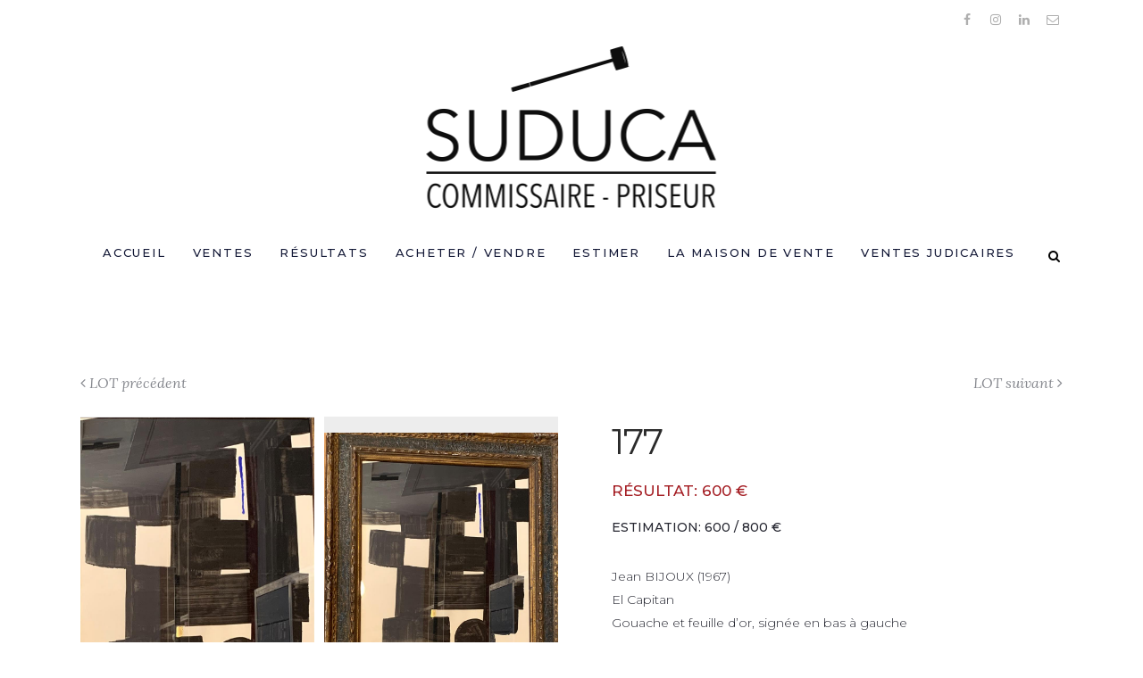

--- FILE ---
content_type: text/html; charset=UTF-8
request_url: https://www.suduca.com/vente/livres-art-dasie-argenterie-art-de-la-table-tableaux-mobilier-objet-dart-lot-177/
body_size: 13895
content:
<!DOCTYPE html>
<html lang="fr-FR">
<head>
	<meta charset="UTF-8" />
	
	<title>Suduca |   LIVRES &#8211; ART d&rsquo;ASIE &#8211; ARGENTERIE &#8211; ART de la TABLE &#8211; TABLEAUX &#8211; MOBILIER &#8211; OBJET d&rsquo;ART &#8211; LOT &#8211; 177</title>

	
			
						<meta name="viewport" content="width=device-width,initial-scale=1,user-scalable=no">
		
	<link rel="profile" href="http://gmpg.org/xfn/11" />
	<link rel="pingback" href="https://www.suduca.com/xmlrpc.php" />
            <link rel="shortcut icon" type="image/x-icon" href="https://www.suduca.com/wp-content/uploads/2019/02/favicon-32x32.png">
        <link rel="apple-touch-icon" href="https://www.suduca.com/wp-content/uploads/2019/02/favicon-32x32.png"/>
    	<link href='//fonts.googleapis.com/css?family=Raleway:100,200,300,400,500,600,700,800,900,300italic,400italic,700italic|Montserrat:100,200,300,400,500,600,700,800,900,300italic,400italic,700italic|Lora:100,200,300,400,500,600,700,800,900,300italic,400italic,700italic&subset=latin,latin-ext' rel='stylesheet' type='text/css'>
<script type="application/javascript">var QodeAjaxUrl = "https://www.suduca.com/wp-admin/admin-ajax.php"</script><meta name='robots' content='max-image-preview:large' />
<link rel='dns-prefetch' href='//maps.googleapis.com' />
<link rel='dns-prefetch' href='//cdn.linearicons.com' />
<link rel='dns-prefetch' href='//hcaptcha.com' />
<link rel="alternate" type="application/rss+xml" title="Suduca &raquo; Flux" href="https://www.suduca.com/feed/" />
<link rel="alternate" type="application/rss+xml" title="Suduca &raquo; Flux des commentaires" href="https://www.suduca.com/comments/feed/" />
<link rel="alternate" title="oEmbed (JSON)" type="application/json+oembed" href="https://www.suduca.com/wp-json/oembed/1.0/embed?url=https%3A%2F%2Fwww.suduca.com%2Fvente%2Flivres-art-dasie-argenterie-art-de-la-table-tableaux-mobilier-objet-dart-lot-177%2F" />
<link rel="alternate" title="oEmbed (XML)" type="text/xml+oembed" href="https://www.suduca.com/wp-json/oembed/1.0/embed?url=https%3A%2F%2Fwww.suduca.com%2Fvente%2Flivres-art-dasie-argenterie-art-de-la-table-tableaux-mobilier-objet-dart-lot-177%2F&#038;format=xml" />
<style id='wp-img-auto-sizes-contain-inline-css' type='text/css'>
img:is([sizes=auto i],[sizes^="auto," i]){contain-intrinsic-size:3000px 1500px}
/*# sourceURL=wp-img-auto-sizes-contain-inline-css */
</style>
<link rel='stylesheet' id='sbi_styles-css' href='https://www.suduca.com/wp-content/plugins/instagram-feed/css/sbi-styles.min.css?ver=6.10.0' type='text/css' media='all' />
<style id='wp-emoji-styles-inline-css' type='text/css'>

	img.wp-smiley, img.emoji {
		display: inline !important;
		border: none !important;
		box-shadow: none !important;
		height: 1em !important;
		width: 1em !important;
		margin: 0 0.07em !important;
		vertical-align: -0.1em !important;
		background: none !important;
		padding: 0 !important;
	}
/*# sourceURL=wp-emoji-styles-inline-css */
</style>
<style id='wp-block-library-inline-css' type='text/css'>
:root{--wp-block-synced-color:#7a00df;--wp-block-synced-color--rgb:122,0,223;--wp-bound-block-color:var(--wp-block-synced-color);--wp-editor-canvas-background:#ddd;--wp-admin-theme-color:#007cba;--wp-admin-theme-color--rgb:0,124,186;--wp-admin-theme-color-darker-10:#006ba1;--wp-admin-theme-color-darker-10--rgb:0,107,160.5;--wp-admin-theme-color-darker-20:#005a87;--wp-admin-theme-color-darker-20--rgb:0,90,135;--wp-admin-border-width-focus:2px}@media (min-resolution:192dpi){:root{--wp-admin-border-width-focus:1.5px}}.wp-element-button{cursor:pointer}:root .has-very-light-gray-background-color{background-color:#eee}:root .has-very-dark-gray-background-color{background-color:#313131}:root .has-very-light-gray-color{color:#eee}:root .has-very-dark-gray-color{color:#313131}:root .has-vivid-green-cyan-to-vivid-cyan-blue-gradient-background{background:linear-gradient(135deg,#00d084,#0693e3)}:root .has-purple-crush-gradient-background{background:linear-gradient(135deg,#34e2e4,#4721fb 50%,#ab1dfe)}:root .has-hazy-dawn-gradient-background{background:linear-gradient(135deg,#faaca8,#dad0ec)}:root .has-subdued-olive-gradient-background{background:linear-gradient(135deg,#fafae1,#67a671)}:root .has-atomic-cream-gradient-background{background:linear-gradient(135deg,#fdd79a,#004a59)}:root .has-nightshade-gradient-background{background:linear-gradient(135deg,#330968,#31cdcf)}:root .has-midnight-gradient-background{background:linear-gradient(135deg,#020381,#2874fc)}:root{--wp--preset--font-size--normal:16px;--wp--preset--font-size--huge:42px}.has-regular-font-size{font-size:1em}.has-larger-font-size{font-size:2.625em}.has-normal-font-size{font-size:var(--wp--preset--font-size--normal)}.has-huge-font-size{font-size:var(--wp--preset--font-size--huge)}.has-text-align-center{text-align:center}.has-text-align-left{text-align:left}.has-text-align-right{text-align:right}.has-fit-text{white-space:nowrap!important}#end-resizable-editor-section{display:none}.aligncenter{clear:both}.items-justified-left{justify-content:flex-start}.items-justified-center{justify-content:center}.items-justified-right{justify-content:flex-end}.items-justified-space-between{justify-content:space-between}.screen-reader-text{border:0;clip-path:inset(50%);height:1px;margin:-1px;overflow:hidden;padding:0;position:absolute;width:1px;word-wrap:normal!important}.screen-reader-text:focus{background-color:#ddd;clip-path:none;color:#444;display:block;font-size:1em;height:auto;left:5px;line-height:normal;padding:15px 23px 14px;text-decoration:none;top:5px;width:auto;z-index:100000}html :where(.has-border-color){border-style:solid}html :where([style*=border-top-color]){border-top-style:solid}html :where([style*=border-right-color]){border-right-style:solid}html :where([style*=border-bottom-color]){border-bottom-style:solid}html :where([style*=border-left-color]){border-left-style:solid}html :where([style*=border-width]){border-style:solid}html :where([style*=border-top-width]){border-top-style:solid}html :where([style*=border-right-width]){border-right-style:solid}html :where([style*=border-bottom-width]){border-bottom-style:solid}html :where([style*=border-left-width]){border-left-style:solid}html :where(img[class*=wp-image-]){height:auto;max-width:100%}:where(figure){margin:0 0 1em}html :where(.is-position-sticky){--wp-admin--admin-bar--position-offset:var(--wp-admin--admin-bar--height,0px)}@media screen and (max-width:600px){html :where(.is-position-sticky){--wp-admin--admin-bar--position-offset:0px}}

/*# sourceURL=wp-block-library-inline-css */
</style><style id='global-styles-inline-css' type='text/css'>
:root{--wp--preset--aspect-ratio--square: 1;--wp--preset--aspect-ratio--4-3: 4/3;--wp--preset--aspect-ratio--3-4: 3/4;--wp--preset--aspect-ratio--3-2: 3/2;--wp--preset--aspect-ratio--2-3: 2/3;--wp--preset--aspect-ratio--16-9: 16/9;--wp--preset--aspect-ratio--9-16: 9/16;--wp--preset--color--black: #000000;--wp--preset--color--cyan-bluish-gray: #abb8c3;--wp--preset--color--white: #ffffff;--wp--preset--color--pale-pink: #f78da7;--wp--preset--color--vivid-red: #cf2e2e;--wp--preset--color--luminous-vivid-orange: #ff6900;--wp--preset--color--luminous-vivid-amber: #fcb900;--wp--preset--color--light-green-cyan: #7bdcb5;--wp--preset--color--vivid-green-cyan: #00d084;--wp--preset--color--pale-cyan-blue: #8ed1fc;--wp--preset--color--vivid-cyan-blue: #0693e3;--wp--preset--color--vivid-purple: #9b51e0;--wp--preset--gradient--vivid-cyan-blue-to-vivid-purple: linear-gradient(135deg,rgb(6,147,227) 0%,rgb(155,81,224) 100%);--wp--preset--gradient--light-green-cyan-to-vivid-green-cyan: linear-gradient(135deg,rgb(122,220,180) 0%,rgb(0,208,130) 100%);--wp--preset--gradient--luminous-vivid-amber-to-luminous-vivid-orange: linear-gradient(135deg,rgb(252,185,0) 0%,rgb(255,105,0) 100%);--wp--preset--gradient--luminous-vivid-orange-to-vivid-red: linear-gradient(135deg,rgb(255,105,0) 0%,rgb(207,46,46) 100%);--wp--preset--gradient--very-light-gray-to-cyan-bluish-gray: linear-gradient(135deg,rgb(238,238,238) 0%,rgb(169,184,195) 100%);--wp--preset--gradient--cool-to-warm-spectrum: linear-gradient(135deg,rgb(74,234,220) 0%,rgb(151,120,209) 20%,rgb(207,42,186) 40%,rgb(238,44,130) 60%,rgb(251,105,98) 80%,rgb(254,248,76) 100%);--wp--preset--gradient--blush-light-purple: linear-gradient(135deg,rgb(255,206,236) 0%,rgb(152,150,240) 100%);--wp--preset--gradient--blush-bordeaux: linear-gradient(135deg,rgb(254,205,165) 0%,rgb(254,45,45) 50%,rgb(107,0,62) 100%);--wp--preset--gradient--luminous-dusk: linear-gradient(135deg,rgb(255,203,112) 0%,rgb(199,81,192) 50%,rgb(65,88,208) 100%);--wp--preset--gradient--pale-ocean: linear-gradient(135deg,rgb(255,245,203) 0%,rgb(182,227,212) 50%,rgb(51,167,181) 100%);--wp--preset--gradient--electric-grass: linear-gradient(135deg,rgb(202,248,128) 0%,rgb(113,206,126) 100%);--wp--preset--gradient--midnight: linear-gradient(135deg,rgb(2,3,129) 0%,rgb(40,116,252) 100%);--wp--preset--font-size--small: 13px;--wp--preset--font-size--medium: 20px;--wp--preset--font-size--large: 36px;--wp--preset--font-size--x-large: 42px;--wp--preset--spacing--20: 0.44rem;--wp--preset--spacing--30: 0.67rem;--wp--preset--spacing--40: 1rem;--wp--preset--spacing--50: 1.5rem;--wp--preset--spacing--60: 2.25rem;--wp--preset--spacing--70: 3.38rem;--wp--preset--spacing--80: 5.06rem;--wp--preset--shadow--natural: 6px 6px 9px rgba(0, 0, 0, 0.2);--wp--preset--shadow--deep: 12px 12px 50px rgba(0, 0, 0, 0.4);--wp--preset--shadow--sharp: 6px 6px 0px rgba(0, 0, 0, 0.2);--wp--preset--shadow--outlined: 6px 6px 0px -3px rgb(255, 255, 255), 6px 6px rgb(0, 0, 0);--wp--preset--shadow--crisp: 6px 6px 0px rgb(0, 0, 0);}:where(.is-layout-flex){gap: 0.5em;}:where(.is-layout-grid){gap: 0.5em;}body .is-layout-flex{display: flex;}.is-layout-flex{flex-wrap: wrap;align-items: center;}.is-layout-flex > :is(*, div){margin: 0;}body .is-layout-grid{display: grid;}.is-layout-grid > :is(*, div){margin: 0;}:where(.wp-block-columns.is-layout-flex){gap: 2em;}:where(.wp-block-columns.is-layout-grid){gap: 2em;}:where(.wp-block-post-template.is-layout-flex){gap: 1.25em;}:where(.wp-block-post-template.is-layout-grid){gap: 1.25em;}.has-black-color{color: var(--wp--preset--color--black) !important;}.has-cyan-bluish-gray-color{color: var(--wp--preset--color--cyan-bluish-gray) !important;}.has-white-color{color: var(--wp--preset--color--white) !important;}.has-pale-pink-color{color: var(--wp--preset--color--pale-pink) !important;}.has-vivid-red-color{color: var(--wp--preset--color--vivid-red) !important;}.has-luminous-vivid-orange-color{color: var(--wp--preset--color--luminous-vivid-orange) !important;}.has-luminous-vivid-amber-color{color: var(--wp--preset--color--luminous-vivid-amber) !important;}.has-light-green-cyan-color{color: var(--wp--preset--color--light-green-cyan) !important;}.has-vivid-green-cyan-color{color: var(--wp--preset--color--vivid-green-cyan) !important;}.has-pale-cyan-blue-color{color: var(--wp--preset--color--pale-cyan-blue) !important;}.has-vivid-cyan-blue-color{color: var(--wp--preset--color--vivid-cyan-blue) !important;}.has-vivid-purple-color{color: var(--wp--preset--color--vivid-purple) !important;}.has-black-background-color{background-color: var(--wp--preset--color--black) !important;}.has-cyan-bluish-gray-background-color{background-color: var(--wp--preset--color--cyan-bluish-gray) !important;}.has-white-background-color{background-color: var(--wp--preset--color--white) !important;}.has-pale-pink-background-color{background-color: var(--wp--preset--color--pale-pink) !important;}.has-vivid-red-background-color{background-color: var(--wp--preset--color--vivid-red) !important;}.has-luminous-vivid-orange-background-color{background-color: var(--wp--preset--color--luminous-vivid-orange) !important;}.has-luminous-vivid-amber-background-color{background-color: var(--wp--preset--color--luminous-vivid-amber) !important;}.has-light-green-cyan-background-color{background-color: var(--wp--preset--color--light-green-cyan) !important;}.has-vivid-green-cyan-background-color{background-color: var(--wp--preset--color--vivid-green-cyan) !important;}.has-pale-cyan-blue-background-color{background-color: var(--wp--preset--color--pale-cyan-blue) !important;}.has-vivid-cyan-blue-background-color{background-color: var(--wp--preset--color--vivid-cyan-blue) !important;}.has-vivid-purple-background-color{background-color: var(--wp--preset--color--vivid-purple) !important;}.has-black-border-color{border-color: var(--wp--preset--color--black) !important;}.has-cyan-bluish-gray-border-color{border-color: var(--wp--preset--color--cyan-bluish-gray) !important;}.has-white-border-color{border-color: var(--wp--preset--color--white) !important;}.has-pale-pink-border-color{border-color: var(--wp--preset--color--pale-pink) !important;}.has-vivid-red-border-color{border-color: var(--wp--preset--color--vivid-red) !important;}.has-luminous-vivid-orange-border-color{border-color: var(--wp--preset--color--luminous-vivid-orange) !important;}.has-luminous-vivid-amber-border-color{border-color: var(--wp--preset--color--luminous-vivid-amber) !important;}.has-light-green-cyan-border-color{border-color: var(--wp--preset--color--light-green-cyan) !important;}.has-vivid-green-cyan-border-color{border-color: var(--wp--preset--color--vivid-green-cyan) !important;}.has-pale-cyan-blue-border-color{border-color: var(--wp--preset--color--pale-cyan-blue) !important;}.has-vivid-cyan-blue-border-color{border-color: var(--wp--preset--color--vivid-cyan-blue) !important;}.has-vivid-purple-border-color{border-color: var(--wp--preset--color--vivid-purple) !important;}.has-vivid-cyan-blue-to-vivid-purple-gradient-background{background: var(--wp--preset--gradient--vivid-cyan-blue-to-vivid-purple) !important;}.has-light-green-cyan-to-vivid-green-cyan-gradient-background{background: var(--wp--preset--gradient--light-green-cyan-to-vivid-green-cyan) !important;}.has-luminous-vivid-amber-to-luminous-vivid-orange-gradient-background{background: var(--wp--preset--gradient--luminous-vivid-amber-to-luminous-vivid-orange) !important;}.has-luminous-vivid-orange-to-vivid-red-gradient-background{background: var(--wp--preset--gradient--luminous-vivid-orange-to-vivid-red) !important;}.has-very-light-gray-to-cyan-bluish-gray-gradient-background{background: var(--wp--preset--gradient--very-light-gray-to-cyan-bluish-gray) !important;}.has-cool-to-warm-spectrum-gradient-background{background: var(--wp--preset--gradient--cool-to-warm-spectrum) !important;}.has-blush-light-purple-gradient-background{background: var(--wp--preset--gradient--blush-light-purple) !important;}.has-blush-bordeaux-gradient-background{background: var(--wp--preset--gradient--blush-bordeaux) !important;}.has-luminous-dusk-gradient-background{background: var(--wp--preset--gradient--luminous-dusk) !important;}.has-pale-ocean-gradient-background{background: var(--wp--preset--gradient--pale-ocean) !important;}.has-electric-grass-gradient-background{background: var(--wp--preset--gradient--electric-grass) !important;}.has-midnight-gradient-background{background: var(--wp--preset--gradient--midnight) !important;}.has-small-font-size{font-size: var(--wp--preset--font-size--small) !important;}.has-medium-font-size{font-size: var(--wp--preset--font-size--medium) !important;}.has-large-font-size{font-size: var(--wp--preset--font-size--large) !important;}.has-x-large-font-size{font-size: var(--wp--preset--font-size--x-large) !important;}
/*# sourceURL=global-styles-inline-css */
</style>

<style id='classic-theme-styles-inline-css' type='text/css'>
/*! This file is auto-generated */
.wp-block-button__link{color:#fff;background-color:#32373c;border-radius:9999px;box-shadow:none;text-decoration:none;padding:calc(.667em + 2px) calc(1.333em + 2px);font-size:1.125em}.wp-block-file__button{background:#32373c;color:#fff;text-decoration:none}
/*# sourceURL=/wp-includes/css/classic-themes.min.css */
</style>
<link rel='stylesheet' id='contact-form-7-css' href='https://www.suduca.com/wp-content/plugins/contact-form-7/includes/css/styles.css?ver=6.1.4' type='text/css' media='all' />
<link rel='stylesheet' id='rs-plugin-settings-css' href='https://www.suduca.com/wp-content/plugins/revslider/public/assets/css/rs6.css?ver=6.3.3' type='text/css' media='all' />
<style id='rs-plugin-settings-inline-css' type='text/css'>
#rs-demo-id {}
/*# sourceURL=rs-plugin-settings-inline-css */
</style>
<link rel='stylesheet' id='default_style-css' href='https://www.suduca.com/wp-content/themes/bridge/style.css?ver=6.9' type='text/css' media='all' />
<link rel='stylesheet' id='qode_font_awesome-css' href='https://www.suduca.com/wp-content/themes/bridge/css/font-awesome/css/font-awesome.min.css?ver=6.9' type='text/css' media='all' />
<link rel='stylesheet' id='qode_font_elegant-css' href='https://www.suduca.com/wp-content/themes/bridge/css/elegant-icons/style.min.css?ver=6.9' type='text/css' media='all' />
<link rel='stylesheet' id='qode_linea_icons-css' href='https://www.suduca.com/wp-content/themes/bridge/css/linea-icons/style.css?ver=6.9' type='text/css' media='all' />
<link rel='stylesheet' id='qode_dripicons-css' href='https://www.suduca.com/wp-content/themes/bridge/css/dripicons/dripicons.css?ver=6.9' type='text/css' media='all' />
<link rel='stylesheet' id='stylesheet-css' href='https://www.suduca.com/wp-content/themes/bridge/css/stylesheet.min.css?ver=6.9' type='text/css' media='all' />
<style id='stylesheet-inline-css' type='text/css'>
   .postid-6688.disabled_footer_top .footer_top_holder, .postid-6688.disabled_footer_bottom .footer_bottom_holder { display: none;}


/*# sourceURL=stylesheet-inline-css */
</style>
<link rel='stylesheet' id='qode_print-css' href='https://www.suduca.com/wp-content/themes/bridge/css/print.css?ver=6.9' type='text/css' media='all' />
<link rel='stylesheet' id='mac_stylesheet-css' href='https://www.suduca.com/wp-content/themes/bridge/css/mac_stylesheet.css?ver=6.9' type='text/css' media='all' />
<link rel='stylesheet' id='webkit-css' href='https://www.suduca.com/wp-content/themes/bridge/css/webkit_stylesheet.css?ver=6.9' type='text/css' media='all' />
<link rel='stylesheet' id='style_dynamic-css' href='https://www.suduca.com/wp-content/themes/bridge/css/style_dynamic.css?ver=1714158024' type='text/css' media='all' />
<link rel='stylesheet' id='responsive-css' href='https://www.suduca.com/wp-content/themes/bridge/css/responsive.min.css?ver=6.9' type='text/css' media='all' />
<link rel='stylesheet' id='style_dynamic_responsive-css' href='https://www.suduca.com/wp-content/themes/bridge/css/style_dynamic_responsive.css?ver=1714158024' type='text/css' media='all' />
<link rel='stylesheet' id='js_composer_front-css' href='https://www.suduca.com/wp-content/plugins/js_composer/assets/css/js_composer.min.css?ver=7.4' type='text/css' media='all' />
<link rel='stylesheet' id='custom_css-css' href='https://www.suduca.com/wp-content/themes/bridge/css/custom_css.css?ver=1714158024' type='text/css' media='all' />
<link rel='stylesheet' id='flick-css' href='https://www.suduca.com/wp-content/plugins/mailchimp/assets/css/flick/flick.css?ver=2.0.0' type='text/css' media='all' />
<link rel='stylesheet' id='mailchimp_sf_main_css-css' href='https://www.suduca.com/wp-content/plugins/mailchimp/assets/css/frontend.css?ver=2.0.0' type='text/css' media='all' />
<link rel='stylesheet' id='slick-css' href='https://www.suduca.com/wp-content/themes/suduca/assets/slick/slick.css?ver=6.9' type='text/css' media='all' />
<link rel='stylesheet' id='slick-theme-css' href='https://www.suduca.com/wp-content/themes/suduca/assets/slick/slick-theme.css?ver=6.9' type='text/css' media='all' />
<link rel='stylesheet' id='childstyle-css' href='https://www.suduca.com/wp-content/themes/suduca/style.css?ver=1.0.3' type='text/css' media='all' />
<link rel='stylesheet' id='linearicons-css' href='https://cdn.linearicons.com/free/1.0.0/icon-font.min.css?ver=6.9' type='text/css' media='all' />
<script type="text/javascript" src="https://www.suduca.com/wp-includes/js/jquery/jquery.min.js?ver=3.7.1" id="jquery-core-js"></script>
<script type="text/javascript" src="https://www.suduca.com/wp-includes/js/jquery/jquery-migrate.min.js?ver=3.4.1" id="jquery-migrate-js"></script>
<script type="text/javascript" src="https://www.suduca.com/wp-content/plugins/revslider/public/assets/js/rbtools.min.js?ver=6.3.3" id="tp-tools-js"></script>
<script type="text/javascript" src="https://www.suduca.com/wp-content/plugins/revslider/public/assets/js/rs6.min.js?ver=6.3.3" id="revmin-js"></script>
<script></script><link rel="https://api.w.org/" href="https://www.suduca.com/wp-json/" /><link rel="EditURI" type="application/rsd+xml" title="RSD" href="https://www.suduca.com/xmlrpc.php?rsd" />
<meta name="generator" content="WordPress 6.9" />
<link rel="canonical" href="https://www.suduca.com/vente/livres-art-dasie-argenterie-art-de-la-table-tableaux-mobilier-objet-dart-lot-177/" />
<link rel='shortlink' href='https://www.suduca.com/?p=6688' />
<style>
.h-captcha{position:relative;display:block;margin-bottom:2rem;padding:0;clear:both}.h-captcha[data-size="normal"]{width:302px;height:76px}.h-captcha[data-size="compact"]{width:158px;height:138px}.h-captcha[data-size="invisible"]{display:none}.h-captcha iframe{z-index:1}.h-captcha::before{content:"";display:block;position:absolute;top:0;left:0;background:url(https://www.suduca.com/wp-content/plugins/hcaptcha-for-forms-and-more/assets/images/hcaptcha-div-logo.svg) no-repeat;border:1px solid #fff0;border-radius:4px;box-sizing:border-box}.h-captcha::after{content:"The hCaptcha loading is delayed until user interaction.";font-family:-apple-system,system-ui,BlinkMacSystemFont,"Segoe UI",Roboto,Oxygen,Ubuntu,"Helvetica Neue",Arial,sans-serif;font-size:10px;font-weight:500;position:absolute;top:0;bottom:0;left:0;right:0;box-sizing:border-box;color:#bf1722;opacity:0}.h-captcha:not(:has(iframe))::after{animation:hcap-msg-fade-in .3s ease forwards;animation-delay:2s}.h-captcha:has(iframe)::after{animation:none;opacity:0}@keyframes hcap-msg-fade-in{to{opacity:1}}.h-captcha[data-size="normal"]::before{width:302px;height:76px;background-position:93.8% 28%}.h-captcha[data-size="normal"]::after{width:302px;height:76px;display:flex;flex-wrap:wrap;align-content:center;line-height:normal;padding:0 75px 0 10px}.h-captcha[data-size="compact"]::before{width:158px;height:138px;background-position:49.9% 78.8%}.h-captcha[data-size="compact"]::after{width:158px;height:138px;text-align:center;line-height:normal;padding:24px 10px 10px 10px}.h-captcha[data-theme="light"]::before,body.is-light-theme .h-captcha[data-theme="auto"]::before,.h-captcha[data-theme="auto"]::before{background-color:#fafafa;border:1px solid #e0e0e0}.h-captcha[data-theme="dark"]::before,body.is-dark-theme .h-captcha[data-theme="auto"]::before,html.wp-dark-mode-active .h-captcha[data-theme="auto"]::before,html.drdt-dark-mode .h-captcha[data-theme="auto"]::before{background-image:url(https://www.suduca.com/wp-content/plugins/hcaptcha-for-forms-and-more/assets/images/hcaptcha-div-logo-white.svg);background-repeat:no-repeat;background-color:#333;border:1px solid #f5f5f5}@media (prefers-color-scheme:dark){.h-captcha[data-theme="auto"]::before{background-image:url(https://www.suduca.com/wp-content/plugins/hcaptcha-for-forms-and-more/assets/images/hcaptcha-div-logo-white.svg);background-repeat:no-repeat;background-color:#333;border:1px solid #f5f5f5}}.h-captcha[data-theme="custom"]::before{background-color:initial}.h-captcha[data-size="invisible"]::before,.h-captcha[data-size="invisible"]::after{display:none}.h-captcha iframe{position:relative}div[style*="z-index: 2147483647"] div[style*="border-width: 11px"][style*="position: absolute"][style*="pointer-events: none"]{border-style:none}
</style>
<style type="text/css">.recentcomments a{display:inline !important;padding:0 !important;margin:0 !important;}</style><meta name="generator" content="Powered by WPBakery Page Builder - drag and drop page builder for WordPress."/>
<meta name="generator" content="Powered by Slider Revolution 6.3.3 - responsive, Mobile-Friendly Slider Plugin for WordPress with comfortable drag and drop interface." />
<style>
span[data-name="hcap-cf7"] .h-captcha{margin-bottom:0}span[data-name="hcap-cf7"]~input[type="submit"],span[data-name="hcap-cf7"]~button[type="submit"]{margin-top:2rem}
</style>
<script type="text/javascript">function setREVStartSize(e){
			//window.requestAnimationFrame(function() {				 
				window.RSIW = window.RSIW===undefined ? window.innerWidth : window.RSIW;	
				window.RSIH = window.RSIH===undefined ? window.innerHeight : window.RSIH;	
				try {								
					var pw = document.getElementById(e.c).parentNode.offsetWidth,
						newh;
					pw = pw===0 || isNaN(pw) ? window.RSIW : pw;
					e.tabw = e.tabw===undefined ? 0 : parseInt(e.tabw);
					e.thumbw = e.thumbw===undefined ? 0 : parseInt(e.thumbw);
					e.tabh = e.tabh===undefined ? 0 : parseInt(e.tabh);
					e.thumbh = e.thumbh===undefined ? 0 : parseInt(e.thumbh);
					e.tabhide = e.tabhide===undefined ? 0 : parseInt(e.tabhide);
					e.thumbhide = e.thumbhide===undefined ? 0 : parseInt(e.thumbhide);
					e.mh = e.mh===undefined || e.mh=="" || e.mh==="auto" ? 0 : parseInt(e.mh,0);		
					if(e.layout==="fullscreen" || e.l==="fullscreen") 						
						newh = Math.max(e.mh,window.RSIH);					
					else{					
						e.gw = Array.isArray(e.gw) ? e.gw : [e.gw];
						for (var i in e.rl) if (e.gw[i]===undefined || e.gw[i]===0) e.gw[i] = e.gw[i-1];					
						e.gh = e.el===undefined || e.el==="" || (Array.isArray(e.el) && e.el.length==0)? e.gh : e.el;
						e.gh = Array.isArray(e.gh) ? e.gh : [e.gh];
						for (var i in e.rl) if (e.gh[i]===undefined || e.gh[i]===0) e.gh[i] = e.gh[i-1];
											
						var nl = new Array(e.rl.length),
							ix = 0,						
							sl;					
						e.tabw = e.tabhide>=pw ? 0 : e.tabw;
						e.thumbw = e.thumbhide>=pw ? 0 : e.thumbw;
						e.tabh = e.tabhide>=pw ? 0 : e.tabh;
						e.thumbh = e.thumbhide>=pw ? 0 : e.thumbh;					
						for (var i in e.rl) nl[i] = e.rl[i]<window.RSIW ? 0 : e.rl[i];
						sl = nl[0];									
						for (var i in nl) if (sl>nl[i] && nl[i]>0) { sl = nl[i]; ix=i;}															
						var m = pw>(e.gw[ix]+e.tabw+e.thumbw) ? 1 : (pw-(e.tabw+e.thumbw)) / (e.gw[ix]);					
						newh =  (e.gh[ix] * m) + (e.tabh + e.thumbh);
					}				
					if(window.rs_init_css===undefined) window.rs_init_css = document.head.appendChild(document.createElement("style"));					
					document.getElementById(e.c).height = newh+"px";
					window.rs_init_css.innerHTML += "#"+e.c+"_wrapper { height: "+newh+"px }";				
				} catch(e){
					console.log("Failure at Presize of Slider:" + e)
				}					   
			//});
		  };</script>
		<style type="text/css" id="wp-custom-css">
			.page-id-435 .wpcf7 .h-captcha {
	margin: 0 auto;
}
.page-id-435 .wpcf7 .wpcf7-submit {
    width: 100%;
    max-width: 300px;
    display: block;
    margin: 2em auto 0;
    text-align: center;
    border-radius: 3px!important;
    padding: 0;
		box-sizing: border-box;
}		</style>
		<noscript><style> .wpb_animate_when_almost_visible { opacity: 1; }</style></noscript><script id="mcjs">!function(c,h,i,m,p){m=c.createElement(h),p=c.getElementsByTagName(h)[0],m.async=1,m.src=i,p.parentNode.insertBefore(m,p)}(document,"script","https://chimpstatic.com/mcjs-connected/js/users/2e12cbc7f7d92adf340940d5d/b59b85a514a3f1fe79fa61168.js");</script>
</head>

<body class="wp-singular vente-template-default single single-vente postid-6688 wp-theme-bridge wp-child-theme-suduca  qode_grid_1300 footer_responsive_adv hide_top_bar_on_mobile_header qode-child-theme-ver-1.0.1 qode-theme-ver-17.2 qode-theme-bridge qode_header_in_grid wpb-js-composer js-comp-ver-7.4 vc_responsive" itemscope itemtype="http://schema.org/WebPage">


<div class="wrapper">
	<div class="wrapper_inner">

    
    <!-- Google Analytics start -->
        <!-- Google Analytics end -->

	<header class=" has_top scroll_top centered_logo centered_logo_animate dark fixed_hiding scrolled_not_transparent page_header">
	<div class="header_inner clearfix">
		<form role="search" id="searchform" action="https://www.suduca.com/" class="qode_search_form" method="get">
        <div class="container">
        <div class="container_inner clearfix">
            
            <i class="qode_icon_font_awesome fa fa-search qode_icon_in_search" ></i>            <input type="text" placeholder="Résultats" name="s" class="qode_search_field" autocomplete="off" />
            <input type="submit" value="Search" />

            <div class="qode_search_close">
                <a href="#">
                    <i class="qode_icon_font_awesome fa fa-times qode_icon_in_search" ></i>                </a>
            </div>
                    </div>
    </div>
</form>
		<div class="header_top_bottom_holder">
				<div class="header_top clearfix" style='' >
				<div class="container">
			<div class="container_inner clearfix">
														<div class="left">
						<div class="inner">
													</div>
					</div>
					<div class="right">
						<div class="inner">
							<span class='q_social_icon_holder normal_social' data-color=#afafaf!important data-hover-background-color=#ffffff data-hover-border-color=#ffffff data-hover-color=#080808!important><a itemprop='url' href='https://www.facebook.com/suducacommissairepriseur/' target='_blank'><i class="qode_icon_font_awesome fa fa-facebook  simple_social" style="color: #afafaf!important;margin: 15px 0 0 10px;font-size: 14px;" ></i></a></span><span class='q_social_icon_holder normal_social' data-color=#afafaf!important data-hover-background-color=#ffffff data-hover-border-color=#ffffff data-hover-color=#080808!important><a itemprop='url' href='https://www.instagram.com/suducacommissairepriseur/' target='_blank'><i class="qode_icon_font_awesome fa fa-instagram  simple_social" style="color: #afafaf!important;margin: 15px 0 0 10px;font-size: 14px;" ></i></a></span><span class='q_social_icon_holder normal_social' data-color=#afafaf!important data-hover-background-color=#ffffff data-hover-border-color=#ffffff data-hover-color=#080808!important><a itemprop='url' href='https://www.linkedin.com/company/suduca-commissaire-priseur/' target='_blank'><i class="qode_icon_font_awesome fa fa-linkedin  simple_social" style="color: #afafaf!important;margin: 15px 0 0 10px;font-size: 14px;" ></i></a></span><span class='q_social_icon_holder normal_social' data-color=#afafaf!important data-hover-background-color=#ffffff data-hover-border-color=#ffffff data-hover-color=#080808!important><a itemprop='url' href='mailto:contact@suduca.com' target='_blank'><i class="qode_icon_font_awesome fa fa-envelope-o  simple_social" style="color: #afafaf!important;margin: 15px 0 0 10px;font-size: 14px;" ></i></a></span>						</div>
					</div>
													</div>
		</div>
		</div>

			<div class="header_bottom clearfix" style='' >
								<div class="container">
					<div class="container_inner clearfix">
																				<div class="header_inner_left">
																	<div class="mobile_menu_button">
		<span>
			<i class="qode_icon_font_awesome fa fa-bars " ></i>		</span>
	</div>
								<div class="logo_wrapper" >
	<div class="q_logo">
		<a itemprop="url" href="https://www.suduca.com/" >
             <img itemprop="image" class="normal" src="https://www.suduca.com/wp-content/uploads/2019/01/suduca.png" alt="Logo"/> 			 <img itemprop="image" class="light" src="https://www.suduca.com/wp-content/uploads/2019/01/suduca-white.png" alt="Logo"/> 			 <img itemprop="image" class="dark" src="https://www.suduca.com/wp-content/uploads/2019/01/suduca.png" alt="Logo"/> 			 <img itemprop="image" class="sticky" src="https://www.suduca.com/wp-content/uploads/2019/01/suduca-h80.png" alt="Logo"/> 			 <img itemprop="image" class="mobile" src="https://www.suduca.com/wp-content/uploads/2019/01/suduca.png" alt="Logo"/> 					</a>
	</div>
	        <div class="q_logo_hidden">
            <a itemprop="url" href="https://www.suduca.com/"><img itemprop="image" alt="Logo" src="https://www.suduca.com/wp-content/uploads/2019/01/suduca-h80.png" style="height: 100%;"></a>
        </div>
	</div>															</div>
							 <div class="holeder_for_hidden_menu"> 							
															<div class="header_inner_right left_side">
									<div class="side_menu_button_wrapper">
										<div class="side_menu_button">
												<a class="search_button fullscreen_search normal" href="javascript:void(0)">
		<i class="qode_icon_font_awesome fa fa-search " ></i>	</a>

											</div>
									</div>
								</div>
							
							<nav class="main_menu drop_down center">
								<ul id="menu-main-menu" class=""><li id="nav-menu-item-255" class="menu-item menu-item-type-post_type menu-item-object-page menu-item-home  narrow"><a href="https://www.suduca.com/" class=""><i class="menu_icon blank fa"></i><span>Accueil<span class="underline_dash"></span></span><span class="plus"></span></a></li>
<li id="nav-menu-item-960" class="menu-item menu-item-type-post_type menu-item-object-page  narrow"><a href="https://www.suduca.com/ventes/" class=""><i class="menu_icon blank fa"></i><span>Ventes<span class="underline_dash"></span></span><span class="plus"></span></a></li>
<li id="nav-menu-item-251" class="menu-item menu-item-type-post_type menu-item-object-page  narrow"><a href="https://www.suduca.com/resultats/" class=""><i class="menu_icon blank fa"></i><span>Résultats<span class="underline_dash"></span></span><span class="plus"></span></a></li>
<li id="nav-menu-item-441" class="menu-item menu-item-type-post_type menu-item-object-page  narrow"><a href="https://www.suduca.com/acheter-vendre/" class=""><i class="menu_icon blank fa"></i><span>Acheter / Vendre<span class="underline_dash"></span></span><span class="plus"></span></a></li>
<li id="nav-menu-item-440" class="menu-item menu-item-type-post_type menu-item-object-page  narrow"><a href="https://www.suduca.com/estimer/" class=""><i class="menu_icon blank fa"></i><span>Estimer<span class="underline_dash"></span></span><span class="plus"></span></a></li>
<li id="nav-menu-item-66639" class="menu-item menu-item-type-custom menu-item-object-custom menu-item-has-children  has_sub narrow"><a href="#LA%20MAISON%20DE%20VENTE" class=""><i class="menu_icon blank fa"></i><span>LA MAISON DE VENTE<span class="underline_dash"></span></span><span class="plus"></span></a>
<div class="second"><div class="inner"><ul>
	<li id="nav-menu-item-66651" class="menu-item menu-item-type-post_type menu-item-object-page "><a href="https://www.suduca.com/a-propos/" class=""><i class="menu_icon blank fa"></i><span>A Propos</span><span class="plus"></span></a></li>
	<li id="nav-menu-item-66652" class="menu-item menu-item-type-post_type menu-item-object-page "><a href="https://www.suduca.com/notre-equipe/" class=""><i class="menu_icon blank fa"></i><span>Notre Equipe</span><span class="plus"></span></a></li>
	<li id="nav-menu-item-66640" class="menu-item menu-item-type-taxonomy menu-item-object-category "><a href="https://www.suduca.com/category/news/" class=""><i class="menu_icon blank fa"></i><span>Actualite</span><span class="plus"></span></a></li>
	<li id="nav-menu-item-66644" class="menu-item menu-item-type-post_type menu-item-object-page "><a href="https://www.suduca.com/newsletter/" class=""><i class="menu_icon blank fa"></i><span>Newsletter</span><span class="plus"></span></a></li>
	<li id="nav-menu-item-252" class="menu-item menu-item-type-post_type menu-item-object-page "><a href="https://www.suduca.com/contact/" class=""><i class="menu_icon blank fa"></i><span>Contact</span><span class="plus"></span></a></li>
</ul></div></div>
</li>
<li id="nav-menu-item-2283" class="menu-item menu-item-type-post_type menu-item-object-page  narrow"><a href="https://www.suduca.com/ventes-judicaires/" class=""><i class="menu_icon blank fa"></i><span>Ventes judicaires<span class="underline_dash"></span></span><span class="plus"></span></a></li>
</ul>							</nav>
															<div class="header_inner_right">
									<div class="side_menu_button_wrapper right">
																														<div class="side_menu_button">
												<a class="search_button fullscreen_search normal" href="javascript:void(0)">
		<i class="qode_icon_font_awesome fa fa-search " ></i>	</a>

																																	</div>
									</div>
								</div>
														 </div> 							<nav class="mobile_menu">
	<ul id="menu-main-menu-1" class=""><li id="mobile-menu-item-255" class="menu-item menu-item-type-post_type menu-item-object-page menu-item-home "><a href="https://www.suduca.com/" class=""><span>Accueil</span></a><span class="mobile_arrow"><i class="fa fa-angle-right"></i><i class="fa fa-angle-down"></i></span></li>
<li id="mobile-menu-item-960" class="menu-item menu-item-type-post_type menu-item-object-page "><a href="https://www.suduca.com/ventes/" class=""><span>Ventes</span></a><span class="mobile_arrow"><i class="fa fa-angle-right"></i><i class="fa fa-angle-down"></i></span></li>
<li id="mobile-menu-item-251" class="menu-item menu-item-type-post_type menu-item-object-page "><a href="https://www.suduca.com/resultats/" class=""><span>Résultats</span></a><span class="mobile_arrow"><i class="fa fa-angle-right"></i><i class="fa fa-angle-down"></i></span></li>
<li id="mobile-menu-item-441" class="menu-item menu-item-type-post_type menu-item-object-page "><a href="https://www.suduca.com/acheter-vendre/" class=""><span>Acheter / Vendre</span></a><span class="mobile_arrow"><i class="fa fa-angle-right"></i><i class="fa fa-angle-down"></i></span></li>
<li id="mobile-menu-item-440" class="menu-item menu-item-type-post_type menu-item-object-page "><a href="https://www.suduca.com/estimer/" class=""><span>Estimer</span></a><span class="mobile_arrow"><i class="fa fa-angle-right"></i><i class="fa fa-angle-down"></i></span></li>
<li id="mobile-menu-item-66639" class="menu-item menu-item-type-custom menu-item-object-custom menu-item-has-children  has_sub"><a href="#LA%20MAISON%20DE%20VENTE" class=""><span>LA MAISON DE VENTE</span></a><span class="mobile_arrow"><i class="fa fa-angle-right"></i><i class="fa fa-angle-down"></i></span>
<ul class="sub_menu">
	<li id="mobile-menu-item-66651" class="menu-item menu-item-type-post_type menu-item-object-page "><a href="https://www.suduca.com/a-propos/" class=""><span>A Propos</span></a><span class="mobile_arrow"><i class="fa fa-angle-right"></i><i class="fa fa-angle-down"></i></span></li>
	<li id="mobile-menu-item-66652" class="menu-item menu-item-type-post_type menu-item-object-page "><a href="https://www.suduca.com/notre-equipe/" class=""><span>Notre Equipe</span></a><span class="mobile_arrow"><i class="fa fa-angle-right"></i><i class="fa fa-angle-down"></i></span></li>
	<li id="mobile-menu-item-66640" class="menu-item menu-item-type-taxonomy menu-item-object-category "><a href="https://www.suduca.com/category/news/" class=""><span>Actualite</span></a><span class="mobile_arrow"><i class="fa fa-angle-right"></i><i class="fa fa-angle-down"></i></span></li>
	<li id="mobile-menu-item-66644" class="menu-item menu-item-type-post_type menu-item-object-page "><a href="https://www.suduca.com/newsletter/" class=""><span>Newsletter</span></a><span class="mobile_arrow"><i class="fa fa-angle-right"></i><i class="fa fa-angle-down"></i></span></li>
	<li id="mobile-menu-item-252" class="menu-item menu-item-type-post_type menu-item-object-page "><a href="https://www.suduca.com/contact/" class=""><span>Contact</span></a><span class="mobile_arrow"><i class="fa fa-angle-right"></i><i class="fa fa-angle-down"></i></span></li>
</ul>
</li>
<li id="mobile-menu-item-2283" class="menu-item menu-item-type-post_type menu-item-object-page "><a href="https://www.suduca.com/ventes-judicaires/" class=""><span>Ventes judicaires</span></a><span class="mobile_arrow"><i class="fa fa-angle-right"></i><i class="fa fa-angle-down"></i></span></li>
</ul></nav>																				</div>
					</div>
									</div>
			</div>
		</div>

</header>	<a id="back_to_top" href="#">
        <span class="fa-stack">
            <i class="qode_icon_font_awesome fa fa-angle-up " ></i>        </span>
	</a>
	<div class="fullscreen_search_holder fade">
		<div class="close_container">
						<div class="container">
				<div class="container_inner clearfix" >
																	<div class="search_close_holder">
							<div class="side_menu_button">
								<a class="fullscreen_search_close" href="javascript:void(0)">
									<i class="qode_icon_font_awesome fa fa-times " ></i>								</a>
							</div>
						</div>
																</div>
			</div>
				</div>
		<div class="fullscreen_search_table">
			<div class="fullscreen_search_cell">
				<div class="fullscreen_search_inner">
					<form role="search" action="https://www.suduca.com/" class="fullscreen_search_form" method="get">
						<div class="form_holder">
							<span class="search_label">RECHERCHER:</span>
							<div class="field_holder">
								<input type="text"  name="s" class="search_field" autocomplete="off" />
								<div class="line"></div>
							</div>
							<a class="qode_search_submit search_submit" href="javascript:void(0)">
								<i class="qode_icon_font_awesome fa fa-search " ></i>							</a>
						</div>
					</form>
				</div>
			</div>
		</div>
	</div>
	
	
    
    
    <div class="content content_top_margin">
        <div class="content_inner  ">
    <div class="container">
	<div class="container_inner default_template_holder">
		<div class="blog_single blog_holder">
			<div class="post-navigation">
				<div class="pull-left">
					<h5>
						<i class="fa fa-angle-left"></i> <a href="https://www.suduca.com/vente/livres-art-dasie-argenterie-art-de-la-table-tableaux-mobilier-objet-dart-lot-176/" rel="prev">LOT précédent</a>					</h5>
				</div>
				<div class="pull-right">
					<h5>
						<a href="https://www.suduca.com/vente/livres-art-dasie-argenterie-art-de-la-table-tableaux-mobilier-objet-dart-lot-178/" rel="next">LOT suivant</a> <i class="fa fa-angle-right"></i>					</h5>
				</div>
			</div>
			<article id="post-6688" class="post-6688 vente type-vente status-publish has-post-thumbnail hentry vente_cal-livres-art-dasie-argenterie-art-de-la-table-tableaux-mobilier-objet-dart vente_cat-tableaux-apres-guerre-et-contemporains">
				<div class="post_content_holder">
					<div class="post_text">
						<div class="post_text_inner">
							<div class="vc_row wpb_row section vc_row-fluid" style="text-align: left;">
								<div class="full_section_inner clearfix">
									<div class="wpb_column vc_column_container vc_col-sm-6">
										<div class="vc_column-inner">
											<div class="wpb_wrapper">
												<div class="q_elements_holder one_column responsive_mode_from_768">
													<div class="q_elements_item" data-animation="no">
														<div class="q_elements_item_inner">
															<div class="q_elements_item_content">
																																<div class="wpb_gallery wpb_content_element vc_clearfix vente-page-image">
																	<div class="wpb_wrapper">
																		<div class="wpb_gallery_slides wpb_image_grid" data-interval="3">
																			<div class="gallery_holder">
																				<ul class="gallery_inner gallery_with_space v2">
																																										<li class="no_grayscale">
																						<a itemprop="image" class="qode-prettyphoto" href="https://www.suduca.com/wp-content/uploads/2019/05/1555595743.jpg" data-rel="prettyPhoto[rel-6688-1556926409]" rel="prettyPhoto[rel-6688-1556926409]">
																							<span class="gallery_hover" title style>
																								<i class="fa fa-search"></i>
																							</span>
																							<img width="809" height="1080" src="https://www.suduca.com/wp-content/uploads/2019/05/1555595743.jpg" class="attachment-full size-full" alt="" decoding="async" fetchpriority="high" srcset="https://www.suduca.com/wp-content/uploads/2019/05/1555595743.jpg 809w, https://www.suduca.com/wp-content/uploads/2019/05/1555595743-225x300.jpg 225w, https://www.suduca.com/wp-content/uploads/2019/05/1555595743-767x1024.jpg 767w, https://www.suduca.com/wp-content/uploads/2019/05/1555595743-768x1025.jpg 768w" sizes="(max-width: 809px) 100vw, 809px" />																						</a>
																					</li>
																																										<li class="no_grayscale">
																						<a itemprop="image" class="qode-prettyphoto" href="https://www.suduca.com/wp-content/uploads/2019/05/1555595743-1.jpg" data-rel="prettyPhoto[rel-6688-1556926409]" rel="prettyPhoto[rel-6688-1556926409]">
																							<span class="gallery_hover" title style>
																								<i class="fa fa-search"></i>
																							</span>
																							<img width="892" height="1080" src="https://www.suduca.com/wp-content/uploads/2019/05/1555595743-1.jpg" class="attachment-full size-full" alt="" decoding="async" srcset="https://www.suduca.com/wp-content/uploads/2019/05/1555595743-1.jpg 892w, https://www.suduca.com/wp-content/uploads/2019/05/1555595743-1-248x300.jpg 248w, https://www.suduca.com/wp-content/uploads/2019/05/1555595743-1-846x1024.jpg 846w, https://www.suduca.com/wp-content/uploads/2019/05/1555595743-1-768x930.jpg 768w" sizes="(max-width: 892px) 100vw, 892px" />																						</a>
																					</li>
																																										<li class="no_grayscale">
																						<a itemprop="image" class="qode-prettyphoto" href="https://www.suduca.com/wp-content/uploads/2019/05/1555595743-2.jpg" data-rel="prettyPhoto[rel-6688-1556926409]" rel="prettyPhoto[rel-6688-1556926409]">
																							<span class="gallery_hover" title style>
																								<i class="fa fa-search"></i>
																							</span>
																							<img width="931" height="1080" src="https://www.suduca.com/wp-content/uploads/2019/05/1555595743-2.jpg" class="attachment-full size-full" alt="" decoding="async" srcset="https://www.suduca.com/wp-content/uploads/2019/05/1555595743-2.jpg 931w, https://www.suduca.com/wp-content/uploads/2019/05/1555595743-2-259x300.jpg 259w, https://www.suduca.com/wp-content/uploads/2019/05/1555595743-2-883x1024.jpg 883w, https://www.suduca.com/wp-content/uploads/2019/05/1555595743-2-768x891.jpg 768w" sizes="(max-width: 931px) 100vw, 931px" />																						</a>
																					</li>
																																									</ul>
																			</div>
																		</div>
																	</div>
																</div>
																															</div>
														</div>
													</div>
												</div>
											</div>
										</div>
									</div>
									<div class="wpb_column vc_column_container vc_col-sm-6">
										<div class="vc_column-inner">
											<div class="wpb_wrapper">
												<div class="q_elements_holder one_column responsive_mode_from_768">
													<div class="q_elements_item" data-animation="no">
														<div class="q_elements_item_inner">
															<div class="q_elements_item_content">
																<div class="wpb_text_column wpb_content_element vente-page-content">
																	<div class="wpb_wrapper">
																		<h1>177</h1>
																		<p>
																																						<strong class="resultat">RÉSULTAT: 600 €</strong>
																																																									<strong class="estimation">ESTIMATION: 600 / 800 €</strong>
																																						<p>Jean BIJOUX (1967)<br />
El Capitan<br />
Gouache et feuille d&rsquo;or, signée en bas à gauche<br />
62,5 x 48 cm </p>
																		</p>
																	</div>
																</div>
																<!-- Display ORDRE D'ACHAT only for future ventes and hide for results -->
																															</div>
														</div>
													</div>
												</div>
											</div>
										</div>
									</div>
								</div>
							</div>
						</div>
					</div>
				</div>
			</article>
		</div>
	</div>
</div>
		
	</div>
</div>



	<footer >
		<div class="footer_inner clearfix">
				<div class="footer_top_holder">
                            <div style="background-color: #e8e8e8;height: 0px" class="footer_top_border "></div>
            			<div class="footer_top">
								<div class="container">
					<div class="container_inner">
																	<div class="four_columns clearfix">
								<div class="column1 footer_col1">
									<div class="column_inner">
										<div id="custom_html-6" class="widget_text widget widget_custom_html"><h5>SUDUCA</h5><div class="textwidget custom-html-widget"><ul class="footer-contact-items">
  <li><i class="fa fa-map-marker"></i><p>2 rue du Languedoc 31000<br /> Toulouse</p></li>
  <li><i class="fa fa-phone"></i><p>
		+33 5 61 29 79 88
		</p></li>
  <li><i class="fa fa-envelope-o"></i><p>
		<a href="mailto:contact@suduca.com">contact@suduca.com</a>
		</p></li>
</ul>
</div></div>									</div>
								</div>
								<div class="column2 footer_col2">
									<div class="column_inner">
										<div id="nav_menu-7" class="widget widget_nav_menu"><h5>LA MAISON DE VENTE</h5><div class="menu-footer-column-4-menu-container"><ul id="menu-footer-column-4-menu" class="menu"><li id="menu-item-571" class="menu-item menu-item-type-post_type menu-item-object-page menu-item-571"><a href="https://www.suduca.com/acheter-vendre/">Acheter / Vendre</a></li>
<li id="menu-item-570" class="menu-item menu-item-type-post_type menu-item-object-page menu-item-570"><a href="https://www.suduca.com/letude/">L&rsquo;étude</a></li>
<li id="menu-item-568" class="menu-item menu-item-type-post_type menu-item-object-page menu-item-568"><a href="https://www.suduca.com/mentions-legales/">Mentions Legales</a></li>
<li id="menu-item-17769" class="menu-item menu-item-type-custom menu-item-object-custom menu-item-17769"><a target="_blank" href="https://www.suduca.com/wp-content/uploads/2021/05/CGV_SUDUCA_jour_mai_21_IE_DD.pdf">CGV</a></li>
</ul></div></div>									</div>
								</div>
								<div class="column3 footer_col3">
									<div class="column_inner">
										<div id="nav_menu-5" class="widget widget_nav_menu"><h5>Menu</h5><div class="menu-main-menu-container"><ul id="menu-main-menu-2" class="menu"><li id="menu-item-255" class="menu-item menu-item-type-post_type menu-item-object-page menu-item-home menu-item-255"><a href="https://www.suduca.com/">Accueil</a></li>
<li id="menu-item-960" class="menu-item menu-item-type-post_type menu-item-object-page menu-item-960"><a href="https://www.suduca.com/ventes/">Ventes</a></li>
<li id="menu-item-251" class="menu-item menu-item-type-post_type menu-item-object-page menu-item-251"><a href="https://www.suduca.com/resultats/">Résultats</a></li>
<li id="menu-item-441" class="menu-item menu-item-type-post_type menu-item-object-page menu-item-441"><a href="https://www.suduca.com/acheter-vendre/">Acheter / Vendre</a></li>
<li id="menu-item-440" class="menu-item menu-item-type-post_type menu-item-object-page menu-item-440"><a href="https://www.suduca.com/estimer/">Estimer</a></li>
<li id="menu-item-66639" class="menu-item menu-item-type-custom menu-item-object-custom menu-item-has-children menu-item-66639"><a href="#LA%20MAISON%20DE%20VENTE">LA MAISON DE VENTE</a>
<ul class="sub-menu">
	<li id="menu-item-66651" class="menu-item menu-item-type-post_type menu-item-object-page menu-item-66651"><a href="https://www.suduca.com/a-propos/">A Propos</a></li>
	<li id="menu-item-66652" class="menu-item menu-item-type-post_type menu-item-object-page menu-item-66652"><a href="https://www.suduca.com/notre-equipe/">Notre Equipe</a></li>
	<li id="menu-item-66640" class="menu-item menu-item-type-taxonomy menu-item-object-category menu-item-66640"><a href="https://www.suduca.com/category/news/">Actualite</a></li>
	<li id="menu-item-66644" class="menu-item menu-item-type-post_type menu-item-object-page menu-item-66644"><a href="https://www.suduca.com/newsletter/">Newsletter</a></li>
	<li id="menu-item-252" class="menu-item menu-item-type-post_type menu-item-object-page menu-item-252"><a href="https://www.suduca.com/contact/">Contact</a></li>
</ul>
</li>
<li id="menu-item-2283" class="menu-item menu-item-type-post_type menu-item-object-page menu-item-2283"><a href="https://www.suduca.com/ventes-judicaires/">Ventes judicaires</a></li>
</ul></div></div>									</div>
								</div>
								<div class="column4 footer_col4">
									<div class="column_inner">
										<div id="custom_html-9" class="widget_text widget widget_custom_html"><h5>Sociale</h5><div class="textwidget custom-html-widget"></div></div><span class='q_social_icon_holder normal_social' data-color=#aaacb1 data-hover-background-color=#ffffff data-hover-border-color=#ffffff data-hover-color=#080808><a itemprop='url' href='https://www.facebook.com/suducacommissairepriseur/' target='_blank'><i class="qode_icon_font_awesome fa fa-facebook  simple_social" style="color: #aaacb1;margin: 0 0 0 5px;font-size: 16px;" ></i></a></span><span class='q_social_icon_holder normal_social' data-color=#aaacb1 data-hover-background-color=#ffffff data-hover-border-color=#ffffff data-hover-color=#080808><a itemprop='url' href='https://www.instagram.com/suducacommissairepriseur/' target='_blank'><i class="qode_icon_font_awesome fa fa-instagram  simple_social" style="color: #aaacb1;margin: 0 0 0 18px;font-size: 16px;" ></i></a></span><span class='q_social_icon_holder normal_social' data-color=#aaacb1 data-hover-background-color=#ffffff data-hover-border-color=#ffffff data-hover-color=#080808><a itemprop='url' href='https://www.linkedin.com/company/suduca-commissaire-priseur/' target='_blank'><i class="qode_icon_font_awesome fa fa-linkedin  simple_social" style="color: #aaacb1;margin: 0 0 0 15px;font-size: 16px;" ></i></a></span><span class='q_social_icon_holder normal_social' data-color=#aaacb1 data-hover-background-color=#ffffff data-hover-border-color=#ffffff data-hover-color=#080808><a itemprop='url' href='mailto:contact@suduca.com' target='_self'><i class="qode_icon_font_awesome fa fa-envelope-o  simple_social" style="color: #aaacb1;margin: 0 0 0 18px;font-size: 16px;" ></i></a></span><div id="search-3" class="widget widget_search"><h5>&nbsp;</h5><form role="search" method="get" id="searchform" action="https://www.suduca.com/">
    <div><label class="screen-reader-text" for="s">Search for:</label>
        <input type="text" value="" placeholder="Search Here" name="s" id="s" />
        <input type="submit" id="searchsubmit" value="&#xf002" />
    </div>
</form></div>									</div>
								</div>
							</div>
															</div>
				</div>
							</div>
					</div>
							<div class="footer_bottom_holder">
                								<div class="container">
					<div class="container_inner">
										<div class="two_columns_50_50 footer_bottom_columns clearfix">
					<div class="column1 footer_bottom_column">
						<div class="column_inner">
							<div class="footer_bottom">
								<div class="textwidget custom-html-widget">2021 © SUDUCA</div>							</div>
						</div>
					</div>
					<div class="column2 footer_bottom_column">
						<div class="column_inner">
							<div class="footer_bottom">
								<div class="textwidget custom-html-widget">Design by <a href="http://beaux-sites.com/">BEAUX-SITES.com</a></div>							</div>
						</div>
					</div>
				</div>
											</div>
			</div>
						</div>
				</div>
	</footer>
		
</div>
</div>
<script type="speculationrules">
{"prefetch":[{"source":"document","where":{"and":[{"href_matches":"/*"},{"not":{"href_matches":["/wp-*.php","/wp-admin/*","/wp-content/uploads/*","/wp-content/*","/wp-content/plugins/*","/wp-content/themes/suduca/*","/wp-content/themes/bridge/*","/*\\?(.+)"]}},{"not":{"selector_matches":"a[rel~=\"nofollow\"]"}},{"not":{"selector_matches":".no-prefetch, .no-prefetch a"}}]},"eagerness":"conservative"}]}
</script>
<!-- Instagram Feed JS -->
<script type="text/javascript">
var sbiajaxurl = "https://www.suduca.com/wp-admin/admin-ajax.php";
</script>
<script type="text/javascript" src="https://www.suduca.com/wp-includes/js/dist/hooks.min.js?ver=dd5603f07f9220ed27f1" id="wp-hooks-js"></script>
<script type="text/javascript" src="https://www.suduca.com/wp-includes/js/dist/i18n.min.js?ver=c26c3dc7bed366793375" id="wp-i18n-js"></script>
<script type="text/javascript" id="wp-i18n-js-after">
/* <![CDATA[ */
wp.i18n.setLocaleData( { 'text direction\u0004ltr': [ 'ltr' ] } );
//# sourceURL=wp-i18n-js-after
/* ]]> */
</script>
<script type="text/javascript" src="https://www.suduca.com/wp-content/plugins/contact-form-7/includes/swv/js/index.js?ver=6.1.4" id="swv-js"></script>
<script type="text/javascript" id="contact-form-7-js-translations">
/* <![CDATA[ */
( function( domain, translations ) {
	var localeData = translations.locale_data[ domain ] || translations.locale_data.messages;
	localeData[""].domain = domain;
	wp.i18n.setLocaleData( localeData, domain );
} )( "contact-form-7", {"translation-revision-date":"2025-02-06 12:02:14+0000","generator":"GlotPress\/4.0.1","domain":"messages","locale_data":{"messages":{"":{"domain":"messages","plural-forms":"nplurals=2; plural=n > 1;","lang":"fr"},"This contact form is placed in the wrong place.":["Ce formulaire de contact est plac\u00e9 dans un mauvais endroit."],"Error:":["Erreur\u00a0:"]}},"comment":{"reference":"includes\/js\/index.js"}} );
//# sourceURL=contact-form-7-js-translations
/* ]]> */
</script>
<script type="text/javascript" id="contact-form-7-js-before">
/* <![CDATA[ */
var wpcf7 = {
    "api": {
        "root": "https:\/\/www.suduca.com\/wp-json\/",
        "namespace": "contact-form-7\/v1"
    }
};
//# sourceURL=contact-form-7-js-before
/* ]]> */
</script>
<script type="text/javascript" src="https://www.suduca.com/wp-content/plugins/contact-form-7/includes/js/index.js?ver=6.1.4" id="contact-form-7-js"></script>
<script type="text/javascript" id="qode-like-js-extra">
/* <![CDATA[ */
var qodeLike = {"ajaxurl":"https://www.suduca.com/wp-admin/admin-ajax.php"};
//# sourceURL=qode-like-js-extra
/* ]]> */
</script>
<script type="text/javascript" src="https://www.suduca.com/wp-content/themes/bridge/js/plugins/qode-like.min.js?ver=6.9" id="qode-like-js"></script>
<script type="text/javascript" src="https://www.suduca.com/wp-includes/js/jquery/ui/core.min.js?ver=1.13.3" id="jquery-ui-core-js"></script>
<script type="text/javascript" src="https://www.suduca.com/wp-includes/js/jquery/ui/accordion.min.js?ver=1.13.3" id="jquery-ui-accordion-js"></script>
<script type="text/javascript" src="https://www.suduca.com/wp-includes/js/jquery/ui/menu.min.js?ver=1.13.3" id="jquery-ui-menu-js"></script>
<script type="text/javascript" src="https://www.suduca.com/wp-includes/js/dist/dom-ready.min.js?ver=f77871ff7694fffea381" id="wp-dom-ready-js"></script>
<script type="text/javascript" id="wp-a11y-js-translations">
/* <![CDATA[ */
( function( domain, translations ) {
	var localeData = translations.locale_data[ domain ] || translations.locale_data.messages;
	localeData[""].domain = domain;
	wp.i18n.setLocaleData( localeData, domain );
} )( "default", {"translation-revision-date":"2025-12-10 11:15:06+0000","generator":"GlotPress\/4.0.3","domain":"messages","locale_data":{"messages":{"":{"domain":"messages","plural-forms":"nplurals=2; plural=n > 1;","lang":"fr"},"Notifications":["Notifications"]}},"comment":{"reference":"wp-includes\/js\/dist\/a11y.js"}} );
//# sourceURL=wp-a11y-js-translations
/* ]]> */
</script>
<script type="text/javascript" src="https://www.suduca.com/wp-includes/js/dist/a11y.min.js?ver=cb460b4676c94bd228ed" id="wp-a11y-js"></script>
<script type="text/javascript" src="https://www.suduca.com/wp-includes/js/jquery/ui/autocomplete.min.js?ver=1.13.3" id="jquery-ui-autocomplete-js"></script>
<script type="text/javascript" src="https://www.suduca.com/wp-includes/js/jquery/ui/controlgroup.min.js?ver=1.13.3" id="jquery-ui-controlgroup-js"></script>
<script type="text/javascript" src="https://www.suduca.com/wp-includes/js/jquery/ui/checkboxradio.min.js?ver=1.13.3" id="jquery-ui-checkboxradio-js"></script>
<script type="text/javascript" src="https://www.suduca.com/wp-includes/js/jquery/ui/button.min.js?ver=1.13.3" id="jquery-ui-button-js"></script>
<script type="text/javascript" src="https://www.suduca.com/wp-includes/js/jquery/ui/datepicker.min.js?ver=1.13.3" id="jquery-ui-datepicker-js"></script>
<script type="text/javascript" id="jquery-ui-datepicker-js-after">
/* <![CDATA[ */
jQuery(function(jQuery){jQuery.datepicker.setDefaults({"closeText":"Fermer","currentText":"Aujourd\u2019hui","monthNames":["janvier","f\u00e9vrier","mars","avril","mai","juin","juillet","ao\u00fbt","septembre","octobre","novembre","d\u00e9cembre"],"monthNamesShort":["Jan","F\u00e9v","Mar","Avr","Mai","Juin","Juil","Ao\u00fbt","Sep","Oct","Nov","D\u00e9c"],"nextText":"Suivant","prevText":"Pr\u00e9c\u00e9dent","dayNames":["dimanche","lundi","mardi","mercredi","jeudi","vendredi","samedi"],"dayNamesShort":["dim","lun","mar","mer","jeu","ven","sam"],"dayNamesMin":["D","L","M","M","J","V","S"],"dateFormat":"MM d, yy","firstDay":1,"isRTL":false});});
//# sourceURL=jquery-ui-datepicker-js-after
/* ]]> */
</script>
<script type="text/javascript" src="https://www.suduca.com/wp-includes/js/jquery/ui/mouse.min.js?ver=1.13.3" id="jquery-ui-mouse-js"></script>
<script type="text/javascript" src="https://www.suduca.com/wp-includes/js/jquery/ui/resizable.min.js?ver=1.13.3" id="jquery-ui-resizable-js"></script>
<script type="text/javascript" src="https://www.suduca.com/wp-includes/js/jquery/ui/draggable.min.js?ver=1.13.3" id="jquery-ui-draggable-js"></script>
<script type="text/javascript" src="https://www.suduca.com/wp-includes/js/jquery/ui/dialog.min.js?ver=1.13.3" id="jquery-ui-dialog-js"></script>
<script type="text/javascript" src="https://www.suduca.com/wp-includes/js/jquery/ui/droppable.min.js?ver=1.13.3" id="jquery-ui-droppable-js"></script>
<script type="text/javascript" src="https://www.suduca.com/wp-includes/js/jquery/ui/progressbar.min.js?ver=1.13.3" id="jquery-ui-progressbar-js"></script>
<script type="text/javascript" src="https://www.suduca.com/wp-includes/js/jquery/ui/selectable.min.js?ver=1.13.3" id="jquery-ui-selectable-js"></script>
<script type="text/javascript" src="https://www.suduca.com/wp-includes/js/jquery/ui/sortable.min.js?ver=1.13.3" id="jquery-ui-sortable-js"></script>
<script type="text/javascript" src="https://www.suduca.com/wp-includes/js/jquery/ui/slider.min.js?ver=1.13.3" id="jquery-ui-slider-js"></script>
<script type="text/javascript" src="https://www.suduca.com/wp-includes/js/jquery/ui/spinner.min.js?ver=1.13.3" id="jquery-ui-spinner-js"></script>
<script type="text/javascript" src="https://www.suduca.com/wp-includes/js/jquery/ui/tooltip.min.js?ver=1.13.3" id="jquery-ui-tooltip-js"></script>
<script type="text/javascript" src="https://www.suduca.com/wp-includes/js/jquery/ui/tabs.min.js?ver=1.13.3" id="jquery-ui-tabs-js"></script>
<script type="text/javascript" src="https://www.suduca.com/wp-includes/js/jquery/ui/effect.min.js?ver=1.13.3" id="jquery-effects-core-js"></script>
<script type="text/javascript" src="https://www.suduca.com/wp-includes/js/jquery/ui/effect-blind.min.js?ver=1.13.3" id="jquery-effects-blind-js"></script>
<script type="text/javascript" src="https://www.suduca.com/wp-includes/js/jquery/ui/effect-bounce.min.js?ver=1.13.3" id="jquery-effects-bounce-js"></script>
<script type="text/javascript" src="https://www.suduca.com/wp-includes/js/jquery/ui/effect-clip.min.js?ver=1.13.3" id="jquery-effects-clip-js"></script>
<script type="text/javascript" src="https://www.suduca.com/wp-includes/js/jquery/ui/effect-drop.min.js?ver=1.13.3" id="jquery-effects-drop-js"></script>
<script type="text/javascript" src="https://www.suduca.com/wp-includes/js/jquery/ui/effect-explode.min.js?ver=1.13.3" id="jquery-effects-explode-js"></script>
<script type="text/javascript" src="https://www.suduca.com/wp-includes/js/jquery/ui/effect-fade.min.js?ver=1.13.3" id="jquery-effects-fade-js"></script>
<script type="text/javascript" src="https://www.suduca.com/wp-includes/js/jquery/ui/effect-fold.min.js?ver=1.13.3" id="jquery-effects-fold-js"></script>
<script type="text/javascript" src="https://www.suduca.com/wp-includes/js/jquery/ui/effect-highlight.min.js?ver=1.13.3" id="jquery-effects-highlight-js"></script>
<script type="text/javascript" src="https://www.suduca.com/wp-includes/js/jquery/ui/effect-pulsate.min.js?ver=1.13.3" id="jquery-effects-pulsate-js"></script>
<script type="text/javascript" src="https://www.suduca.com/wp-includes/js/jquery/ui/effect-size.min.js?ver=1.13.3" id="jquery-effects-size-js"></script>
<script type="text/javascript" src="https://www.suduca.com/wp-includes/js/jquery/ui/effect-scale.min.js?ver=1.13.3" id="jquery-effects-scale-js"></script>
<script type="text/javascript" src="https://www.suduca.com/wp-includes/js/jquery/ui/effect-shake.min.js?ver=1.13.3" id="jquery-effects-shake-js"></script>
<script type="text/javascript" src="https://www.suduca.com/wp-includes/js/jquery/ui/effect-slide.min.js?ver=1.13.3" id="jquery-effects-slide-js"></script>
<script type="text/javascript" src="https://www.suduca.com/wp-includes/js/jquery/ui/effect-transfer.min.js?ver=1.13.3" id="jquery-effects-transfer-js"></script>
<script type="text/javascript" src="https://www.suduca.com/wp-content/themes/bridge/js/plugins.js?ver=6.9" id="plugins-js"></script>
<script type="text/javascript" src="https://www.suduca.com/wp-content/themes/bridge/js/plugins/jquery.carouFredSel-6.2.1.min.js?ver=6.9" id="carouFredSel-js"></script>
<script type="text/javascript" src="https://www.suduca.com/wp-content/themes/bridge/js/plugins/lemmon-slider.min.js?ver=6.9" id="lemmonSlider-js"></script>
<script type="text/javascript" src="https://www.suduca.com/wp-content/themes/bridge/js/plugins/jquery.fullPage.min.js?ver=6.9" id="one_page_scroll-js"></script>
<script type="text/javascript" src="https://www.suduca.com/wp-content/themes/bridge/js/plugins/jquery.mousewheel.min.js?ver=6.9" id="mousewheel-js"></script>
<script type="text/javascript" src="https://www.suduca.com/wp-content/themes/bridge/js/plugins/jquery.touchSwipe.min.js?ver=6.9" id="touchSwipe-js"></script>
<script type="text/javascript" src="https://www.suduca.com/wp-content/plugins/js_composer/assets/lib/bower/isotope/dist/isotope.pkgd.min.js?ver=7.4" id="isotope-js"></script>
<script type="text/javascript" src="https://www.suduca.com/wp-content/themes/bridge/js/plugins/packery-mode.pkgd.min.js?ver=6.9" id="packery-js"></script>
<script type="text/javascript" src="https://www.suduca.com/wp-content/themes/bridge/js/plugins/jquery.stretch.js?ver=6.9" id="stretch-js"></script>
<script type="text/javascript" src="https://www.suduca.com/wp-content/themes/bridge/js/plugins/imagesloaded.js?ver=6.9" id="imagesLoaded-js"></script>
<script type="text/javascript" src="https://www.suduca.com/wp-content/themes/bridge/js/plugins/rangeslider.min.js?ver=6.9" id="rangeSlider-js"></script>
<script type="text/javascript" src="https://www.suduca.com/wp-content/themes/bridge/js/plugins/jquery.event.move.js?ver=6.9" id="eventMove-js"></script>
<script type="text/javascript" src="https://www.suduca.com/wp-content/themes/bridge/js/plugins/jquery.twentytwenty.js?ver=6.9" id="twentytwenty-js"></script>
<script type="text/javascript" src="https://maps.googleapis.com/maps/api/js?key=AIzaSyATxjUI7aJbVu19eoLvP9MXNEo5Y7D4aGE&amp;ver=6.9" id="google_map_api-js"></script>
<script type="text/javascript" src="https://www.suduca.com/wp-content/themes/bridge/js/default_dynamic.js?ver=1714158024" id="default_dynamic-js"></script>
<script type="text/javascript" id="default-js-extra">
/* <![CDATA[ */
var QodeAdminAjax = {"ajaxurl":"https://www.suduca.com/wp-admin/admin-ajax.php"};
var qodeGlobalVars = {"vars":{"qodeAddingToCartLabel":"Adding to Cart..."}};
//# sourceURL=default-js-extra
/* ]]> */
</script>
<script type="text/javascript" src="https://www.suduca.com/wp-content/themes/bridge/js/default.min.js?ver=6.9" id="default-js"></script>
<script type="text/javascript" src="https://www.suduca.com/wp-content/themes/bridge/js/custom_js.js?ver=1714158024" id="custom_js-js"></script>
<script type="text/javascript" src="https://www.suduca.com/wp-includes/js/comment-reply.min.js?ver=6.9" id="comment-reply-js" async="async" data-wp-strategy="async" fetchpriority="low"></script>
<script type="text/javascript" src="https://www.suduca.com/wp-content/plugins/js_composer/assets/js/dist/js_composer_front.min.js?ver=7.4" id="wpb_composer_front_js-js"></script>
<script type="text/javascript" src="https://www.suduca.com/wp-includes/js/jquery/jquery.form.min.js?ver=4.3.0" id="jquery-form-js"></script>
<script type="text/javascript" id="mailchimp_sf_main_js-js-extra">
/* <![CDATA[ */
var mailchimpSF = {"ajax_url":"https://www.suduca.com/","phone_validation_error":"Please enter a valid phone number."};
//# sourceURL=mailchimp_sf_main_js-js-extra
/* ]]> */
</script>
<script type="text/javascript" src="https://www.suduca.com/wp-content/plugins/mailchimp/assets/js/mailchimp.js?ver=2.0.0" id="mailchimp_sf_main_js-js"></script>
<script type="text/javascript" src="https://www.suduca.com/wp-content/themes/suduca/assets/slick/slick.min.js?ver=6.9" id="slick-js-js"></script>
		<script>
			( function($) {
				$(document).ready(function() {
					$('.carousel').slick({
						dots: false,
						arrows: true,
						infinite: true,
						speed: 600,
						slidesToShow: 8,
						slidesToScroll: 8,
						prevArrow: $('.prev'),
						nextArrow: $('.next'),
						responsive: [
							{
								breakpoint: 1024,
								settings: {
									slidesToShow: 4,
									slidesToScroll: 4
								}
							},
							{
								breakpoint: 600,
								settings: {
									slidesToShow: 2,
									slidesToScroll: 2
								}
							}
						]
					});
					// $('.carousel').slickLightbox({
					// 	src: 'href',
					// 	itemSelector: 'li > a'
					// });
				});
			} )(jQuery);
		</script>
				<script>
			( function($) {
				$(document).ready(function() {
					$('.featured-carousel').slick({
						dots: false,
						arrows: true,
						infinite: true,
						autoplay: true,
						autoplaySpeed: 6000,
						speed: 600,
						slidesToShow: 5,
						slidesToScroll: 5,
						prevArrow: $('.prev'),
						nextArrow: $('.next'),
						responsive: [
							{
								breakpoint: 1024,
								settings: {
									slidesToShow: 3,
									slidesToScroll: 3
								}
							},
							{
								breakpoint: 600,
								settings: {
									slidesToShow: 2,
									slidesToScroll: 2
								}
							}
						]
					});
				});
			} )(jQuery);
		</script>
		<script id="wp-emoji-settings" type="application/json">
{"baseUrl":"https://s.w.org/images/core/emoji/17.0.2/72x72/","ext":".png","svgUrl":"https://s.w.org/images/core/emoji/17.0.2/svg/","svgExt":".svg","source":{"concatemoji":"https://www.suduca.com/wp-includes/js/wp-emoji-release.min.js?ver=6.9"}}
</script>
<script type="module">
/* <![CDATA[ */
/*! This file is auto-generated */
const a=JSON.parse(document.getElementById("wp-emoji-settings").textContent),o=(window._wpemojiSettings=a,"wpEmojiSettingsSupports"),s=["flag","emoji"];function i(e){try{var t={supportTests:e,timestamp:(new Date).valueOf()};sessionStorage.setItem(o,JSON.stringify(t))}catch(e){}}function c(e,t,n){e.clearRect(0,0,e.canvas.width,e.canvas.height),e.fillText(t,0,0);t=new Uint32Array(e.getImageData(0,0,e.canvas.width,e.canvas.height).data);e.clearRect(0,0,e.canvas.width,e.canvas.height),e.fillText(n,0,0);const a=new Uint32Array(e.getImageData(0,0,e.canvas.width,e.canvas.height).data);return t.every((e,t)=>e===a[t])}function p(e,t){e.clearRect(0,0,e.canvas.width,e.canvas.height),e.fillText(t,0,0);var n=e.getImageData(16,16,1,1);for(let e=0;e<n.data.length;e++)if(0!==n.data[e])return!1;return!0}function u(e,t,n,a){switch(t){case"flag":return n(e,"\ud83c\udff3\ufe0f\u200d\u26a7\ufe0f","\ud83c\udff3\ufe0f\u200b\u26a7\ufe0f")?!1:!n(e,"\ud83c\udde8\ud83c\uddf6","\ud83c\udde8\u200b\ud83c\uddf6")&&!n(e,"\ud83c\udff4\udb40\udc67\udb40\udc62\udb40\udc65\udb40\udc6e\udb40\udc67\udb40\udc7f","\ud83c\udff4\u200b\udb40\udc67\u200b\udb40\udc62\u200b\udb40\udc65\u200b\udb40\udc6e\u200b\udb40\udc67\u200b\udb40\udc7f");case"emoji":return!a(e,"\ud83e\u1fac8")}return!1}function f(e,t,n,a){let r;const o=(r="undefined"!=typeof WorkerGlobalScope&&self instanceof WorkerGlobalScope?new OffscreenCanvas(300,150):document.createElement("canvas")).getContext("2d",{willReadFrequently:!0}),s=(o.textBaseline="top",o.font="600 32px Arial",{});return e.forEach(e=>{s[e]=t(o,e,n,a)}),s}function r(e){var t=document.createElement("script");t.src=e,t.defer=!0,document.head.appendChild(t)}a.supports={everything:!0,everythingExceptFlag:!0},new Promise(t=>{let n=function(){try{var e=JSON.parse(sessionStorage.getItem(o));if("object"==typeof e&&"number"==typeof e.timestamp&&(new Date).valueOf()<e.timestamp+604800&&"object"==typeof e.supportTests)return e.supportTests}catch(e){}return null}();if(!n){if("undefined"!=typeof Worker&&"undefined"!=typeof OffscreenCanvas&&"undefined"!=typeof URL&&URL.createObjectURL&&"undefined"!=typeof Blob)try{var e="postMessage("+f.toString()+"("+[JSON.stringify(s),u.toString(),c.toString(),p.toString()].join(",")+"));",a=new Blob([e],{type:"text/javascript"});const r=new Worker(URL.createObjectURL(a),{name:"wpTestEmojiSupports"});return void(r.onmessage=e=>{i(n=e.data),r.terminate(),t(n)})}catch(e){}i(n=f(s,u,c,p))}t(n)}).then(e=>{for(const n in e)a.supports[n]=e[n],a.supports.everything=a.supports.everything&&a.supports[n],"flag"!==n&&(a.supports.everythingExceptFlag=a.supports.everythingExceptFlag&&a.supports[n]);var t;a.supports.everythingExceptFlag=a.supports.everythingExceptFlag&&!a.supports.flag,a.supports.everything||((t=a.source||{}).concatemoji?r(t.concatemoji):t.wpemoji&&t.twemoji&&(r(t.twemoji),r(t.wpemoji)))});
//# sourceURL=https://www.suduca.com/wp-includes/js/wp-emoji-loader.min.js
/* ]]> */
</script>
<script></script></body>
</html>